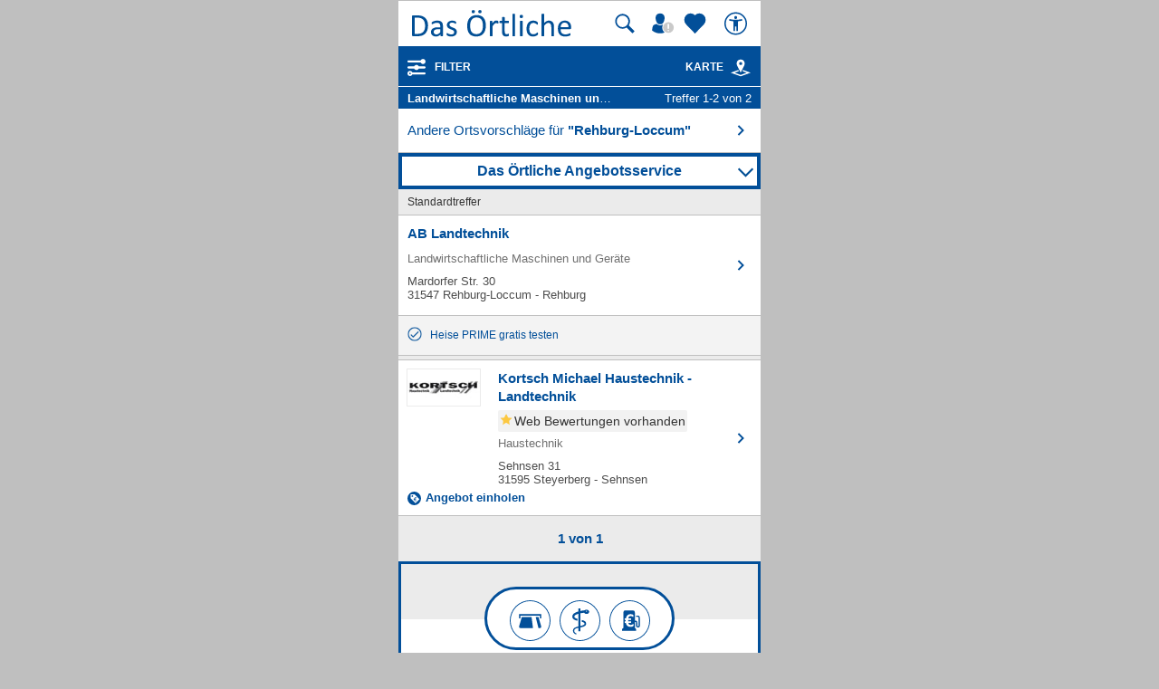

--- FILE ---
content_type: image/svg+xml
request_url: https://mobil.dasoertliche.de/assets/img/happybubble.svg
body_size: 77
content:
<svg xmlns="http://www.w3.org/2000/svg" xmlns:xlink="http://www.w3.org/1999/xlink" width="50" height="50" viewBox="0 0 50 50">
  <defs>
    <clipPath id="clip-Artboard_1">
      <rect width="50" height="50"/>
    </clipPath>
  </defs>
  <g id="Artboard_1" data-name="Artboard – 1" clip-path="url(#clip-Artboard_1)">
    <rect width="50" height="50" fill="#fff"/>
    <path id="message-smile" d="M41.2,0H5.114A6.009,6.009,0,0,0-.9,5.934V32.913a5.954,5.954,0,0,0,6.014,5.93h9.021v7.893a1.127,1.127,0,0,0,1.8.912l11.737-8.8H41.2a6.009,6.009,0,0,0,6.014-5.93V5.933A5.96,5.96,0,0,0,41.2,0ZM44.29,33.081a3.016,3.016,0,0,1-3.007,3.007H27.742a3.007,3.007,0,0,0-1.805.6l-8.71,6.54V37.592a1.5,1.5,0,0,0-1.5-1.5H5.2a3.016,3.016,0,0,1-3.007-3.007V6.018A3.016,3.016,0,0,1,5.2,3.011H41.283A3.016,3.016,0,0,1,44.29,6.018ZM29.246,17.294a2.255,2.255,0,1,0-2.255-2.255A2.256,2.256,0,0,0,29.246,17.294Zm1.109,6.512a9.409,9.409,0,0,1-14.237.009,1.506,1.506,0,0,0-2.291,1.956,12.451,12.451,0,0,0,18.832-.012,1.508,1.508,0,0,0-.176-2.126A1.524,1.524,0,0,0,30.355,23.806ZM17.218,17.294a2.255,2.255,0,1,0-2.255-2.255A2.256,2.256,0,0,0,17.218,17.294Z" transform="translate(1.843 1.064)" fill="#024f99"/>
  </g>
</svg>
